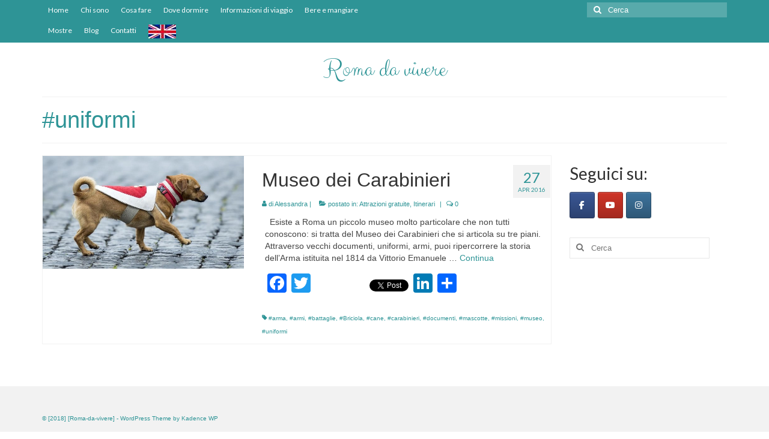

--- FILE ---
content_type: text/html; charset=UTF-8
request_url: https://www.romadavivere.com/tag/uniformi/
body_size: 16566
content:
<!DOCTYPE html>
<html class="no-js" lang="it-IT" itemscope="itemscope" itemtype="https://schema.org/WebPage">
<head>
  <meta charset="UTF-8">
  <meta name="viewport" content="width=device-width, initial-scale=1.0">
  <meta http-equiv="X-UA-Compatible" content="IE=edge">
  <meta name='robots' content='index, follow, max-image-preview:large, max-snippet:-1, max-video-preview:-1' />

	<!-- This site is optimized with the Yoast SEO plugin v24.5 - https://yoast.com/wordpress/plugins/seo/ -->
	<title>#uniformi Archivi - Roma da vivere</title>
	<link rel="canonical" href="https://www.romadavivere.com/tag/uniformi/" />
	<meta property="og:locale" content="it_IT" />
	<meta property="og:type" content="article" />
	<meta property="og:title" content="#uniformi Archivi - Roma da vivere" />
	<meta property="og:url" content="https://www.romadavivere.com/tag/uniformi/" />
	<meta property="og:site_name" content="Roma da vivere" />
	<meta name="twitter:card" content="summary_large_image" />
	<meta name="twitter:site" content="@Roma_davivere" />
	<script type="application/ld+json" class="yoast-schema-graph">{"@context":"https://schema.org","@graph":[{"@type":"CollectionPage","@id":"https://www.romadavivere.com/tag/uniformi/","url":"https://www.romadavivere.com/tag/uniformi/","name":"#uniformi Archivi - Roma da vivere","isPartOf":{"@id":"https://www.romadavivere.com/#website"},"primaryImageOfPage":{"@id":"https://www.romadavivere.com/tag/uniformi/#primaryimage"},"image":{"@id":"https://www.romadavivere.com/tag/uniformi/#primaryimage"},"thumbnailUrl":"https://www.romadavivere.com/wp-content/uploads/2016/04/Briciola-mascotte-carabinieri.jpg","breadcrumb":{"@id":"https://www.romadavivere.com/tag/uniformi/#breadcrumb"},"inLanguage":"it-IT"},{"@type":"ImageObject","inLanguage":"it-IT","@id":"https://www.romadavivere.com/tag/uniformi/#primaryimage","url":"https://www.romadavivere.com/wp-content/uploads/2016/04/Briciola-mascotte-carabinieri.jpg","contentUrl":"https://www.romadavivere.com/wp-content/uploads/2016/04/Briciola-mascotte-carabinieri.jpg","width":640,"height":360,"caption":"Il cane Briciola mascotte dei carabinieri"},{"@type":"BreadcrumbList","@id":"https://www.romadavivere.com/tag/uniformi/#breadcrumb","itemListElement":[{"@type":"ListItem","position":1,"name":"Home","item":"https://www.romadavivere.com/"},{"@type":"ListItem","position":2,"name":"#uniformi"}]},{"@type":"WebSite","@id":"https://www.romadavivere.com/#website","url":"https://www.romadavivere.com/","name":"Roma da vivere","description":"Il meglio che puoi trovare a Roma è su questo sito","potentialAction":[{"@type":"SearchAction","target":{"@type":"EntryPoint","urlTemplate":"https://www.romadavivere.com/?s={search_term_string}"},"query-input":{"@type":"PropertyValueSpecification","valueRequired":true,"valueName":"search_term_string"}}],"inLanguage":"it-IT"}]}</script>
	<!-- / Yoast SEO plugin. -->


<link rel='dns-prefetch' href='//static.addtoany.com' />
<link rel='dns-prefetch' href='//fonts.googleapis.com' />
<link rel="alternate" type="application/rss+xml" title="Roma da vivere &raquo; Feed" href="https://www.romadavivere.com/feed/" />
<link rel="alternate" type="application/rss+xml" title="Roma da vivere &raquo; Feed dei commenti" href="https://www.romadavivere.com/comments/feed/" />
<link rel="alternate" type="application/rss+xml" title="Roma da vivere &raquo; #uniformi Feed del tag" href="https://www.romadavivere.com/tag/uniformi/feed/" />
		<!-- This site uses the Google Analytics by ExactMetrics plugin v7.25.0 - Using Analytics tracking - https://www.exactmetrics.com/ -->
		<!-- Note: ExactMetrics is not currently configured on this site. The site owner needs to authenticate with Google Analytics in the ExactMetrics settings panel. -->
					<!-- No tracking code set -->
				<!-- / Google Analytics by ExactMetrics -->
		<script type="text/javascript">
/* <![CDATA[ */
window._wpemojiSettings = {"baseUrl":"https:\/\/s.w.org\/images\/core\/emoji\/15.0.3\/72x72\/","ext":".png","svgUrl":"https:\/\/s.w.org\/images\/core\/emoji\/15.0.3\/svg\/","svgExt":".svg","source":{"wpemoji":"https:\/\/www.romadavivere.com\/wp-includes\/js\/wp-emoji.js?ver=6.5.7","twemoji":"https:\/\/www.romadavivere.com\/wp-includes\/js\/twemoji.js?ver=6.5.7"}};
/**
 * @output wp-includes/js/wp-emoji-loader.js
 */

/**
 * Emoji Settings as exported in PHP via _print_emoji_detection_script().
 * @typedef WPEmojiSettings
 * @type {object}
 * @property {?object} source
 * @property {?string} source.concatemoji
 * @property {?string} source.twemoji
 * @property {?string} source.wpemoji
 * @property {?boolean} DOMReady
 * @property {?Function} readyCallback
 */

/**
 * Support tests.
 * @typedef SupportTests
 * @type {object}
 * @property {?boolean} flag
 * @property {?boolean} emoji
 */

/**
 * IIFE to detect emoji support and load Twemoji if needed.
 *
 * @param {Window} window
 * @param {Document} document
 * @param {WPEmojiSettings} settings
 */
( function wpEmojiLoader( window, document, settings ) {
	if ( typeof Promise === 'undefined' ) {
		return;
	}

	var sessionStorageKey = 'wpEmojiSettingsSupports';
	var tests = [ 'flag', 'emoji' ];

	/**
	 * Checks whether the browser supports offloading to a Worker.
	 *
	 * @since 6.3.0
	 *
	 * @private
	 *
	 * @returns {boolean}
	 */
	function supportsWorkerOffloading() {
		return (
			typeof Worker !== 'undefined' &&
			typeof OffscreenCanvas !== 'undefined' &&
			typeof URL !== 'undefined' &&
			URL.createObjectURL &&
			typeof Blob !== 'undefined'
		);
	}

	/**
	 * @typedef SessionSupportTests
	 * @type {object}
	 * @property {number} timestamp
	 * @property {SupportTests} supportTests
	 */

	/**
	 * Get support tests from session.
	 *
	 * @since 6.3.0
	 *
	 * @private
	 *
	 * @returns {?SupportTests} Support tests, or null if not set or older than 1 week.
	 */
	function getSessionSupportTests() {
		try {
			/** @type {SessionSupportTests} */
			var item = JSON.parse(
				sessionStorage.getItem( sessionStorageKey )
			);
			if (
				typeof item === 'object' &&
				typeof item.timestamp === 'number' &&
				new Date().valueOf() < item.timestamp + 604800 && // Note: Number is a week in seconds.
				typeof item.supportTests === 'object'
			) {
				return item.supportTests;
			}
		} catch ( e ) {}
		return null;
	}

	/**
	 * Persist the supports in session storage.
	 *
	 * @since 6.3.0
	 *
	 * @private
	 *
	 * @param {SupportTests} supportTests Support tests.
	 */
	function setSessionSupportTests( supportTests ) {
		try {
			/** @type {SessionSupportTests} */
			var item = {
				supportTests: supportTests,
				timestamp: new Date().valueOf()
			};

			sessionStorage.setItem(
				sessionStorageKey,
				JSON.stringify( item )
			);
		} catch ( e ) {}
	}

	/**
	 * Checks if two sets of Emoji characters render the same visually.
	 *
	 * This function may be serialized to run in a Worker. Therefore, it cannot refer to variables from the containing
	 * scope. Everything must be passed by parameters.
	 *
	 * @since 4.9.0
	 *
	 * @private
	 *
	 * @param {CanvasRenderingContext2D} context 2D Context.
	 * @param {string} set1 Set of Emoji to test.
	 * @param {string} set2 Set of Emoji to test.
	 *
	 * @return {boolean} True if the two sets render the same.
	 */
	function emojiSetsRenderIdentically( context, set1, set2 ) {
		// Cleanup from previous test.
		context.clearRect( 0, 0, context.canvas.width, context.canvas.height );
		context.fillText( set1, 0, 0 );
		var rendered1 = new Uint32Array(
			context.getImageData(
				0,
				0,
				context.canvas.width,
				context.canvas.height
			).data
		);

		// Cleanup from previous test.
		context.clearRect( 0, 0, context.canvas.width, context.canvas.height );
		context.fillText( set2, 0, 0 );
		var rendered2 = new Uint32Array(
			context.getImageData(
				0,
				0,
				context.canvas.width,
				context.canvas.height
			).data
		);

		return rendered1.every( function ( rendered2Data, index ) {
			return rendered2Data === rendered2[ index ];
		} );
	}

	/**
	 * Determines if the browser properly renders Emoji that Twemoji can supplement.
	 *
	 * This function may be serialized to run in a Worker. Therefore, it cannot refer to variables from the containing
	 * scope. Everything must be passed by parameters.
	 *
	 * @since 4.2.0
	 *
	 * @private
	 *
	 * @param {CanvasRenderingContext2D} context 2D Context.
	 * @param {string} type Whether to test for support of "flag" or "emoji".
	 * @param {Function} emojiSetsRenderIdentically Reference to emojiSetsRenderIdentically function, needed due to minification.
	 *
	 * @return {boolean} True if the browser can render emoji, false if it cannot.
	 */
	function browserSupportsEmoji( context, type, emojiSetsRenderIdentically ) {
		var isIdentical;

		switch ( type ) {
			case 'flag':
				/*
				 * Test for Transgender flag compatibility. Added in Unicode 13.
				 *
				 * To test for support, we try to render it, and compare the rendering to how it would look if
				 * the browser doesn't render it correctly (white flag emoji + transgender symbol).
				 */
				isIdentical = emojiSetsRenderIdentically(
					context,
					'\uD83C\uDFF3\uFE0F\u200D\u26A7\uFE0F', // as a zero-width joiner sequence
					'\uD83C\uDFF3\uFE0F\u200B\u26A7\uFE0F' // separated by a zero-width space
				);

				if ( isIdentical ) {
					return false;
				}

				/*
				 * Test for UN flag compatibility. This is the least supported of the letter locale flags,
				 * so gives us an easy test for full support.
				 *
				 * To test for support, we try to render it, and compare the rendering to how it would look if
				 * the browser doesn't render it correctly ([U] + [N]).
				 */
				isIdentical = emojiSetsRenderIdentically(
					context,
					'\uD83C\uDDFA\uD83C\uDDF3', // as the sequence of two code points
					'\uD83C\uDDFA\u200B\uD83C\uDDF3' // as the two code points separated by a zero-width space
				);

				if ( isIdentical ) {
					return false;
				}

				/*
				 * Test for English flag compatibility. England is a country in the United Kingdom, it
				 * does not have a two letter locale code but rather a five letter sub-division code.
				 *
				 * To test for support, we try to render it, and compare the rendering to how it would look if
				 * the browser doesn't render it correctly (black flag emoji + [G] + [B] + [E] + [N] + [G]).
				 */
				isIdentical = emojiSetsRenderIdentically(
					context,
					// as the flag sequence
					'\uD83C\uDFF4\uDB40\uDC67\uDB40\uDC62\uDB40\uDC65\uDB40\uDC6E\uDB40\uDC67\uDB40\uDC7F',
					// with each code point separated by a zero-width space
					'\uD83C\uDFF4\u200B\uDB40\uDC67\u200B\uDB40\uDC62\u200B\uDB40\uDC65\u200B\uDB40\uDC6E\u200B\uDB40\uDC67\u200B\uDB40\uDC7F'
				);

				return ! isIdentical;
			case 'emoji':
				/*
				 * Four and twenty blackbirds baked in a pie.
				 *
				 * To test for Emoji 15.0 support, try to render a new emoji: Blackbird.
				 *
				 * The Blackbird is a ZWJ sequence combining 🐦 Bird and ⬛ large black square.,
				 *
				 * 0x1F426 (\uD83D\uDC26) == Bird
				 * 0x200D == Zero-Width Joiner (ZWJ) that links the code points for the new emoji or
				 * 0x200B == Zero-Width Space (ZWS) that is rendered for clients not supporting the new emoji.
				 * 0x2B1B == Large Black Square
				 *
				 * When updating this test for future Emoji releases, ensure that individual emoji that make up the
				 * sequence come from older emoji standards.
				 */
				isIdentical = emojiSetsRenderIdentically(
					context,
					'\uD83D\uDC26\u200D\u2B1B', // as the zero-width joiner sequence
					'\uD83D\uDC26\u200B\u2B1B' // separated by a zero-width space
				);

				return ! isIdentical;
		}

		return false;
	}

	/**
	 * Checks emoji support tests.
	 *
	 * This function may be serialized to run in a Worker. Therefore, it cannot refer to variables from the containing
	 * scope. Everything must be passed by parameters.
	 *
	 * @since 6.3.0
	 *
	 * @private
	 *
	 * @param {string[]} tests Tests.
	 * @param {Function} browserSupportsEmoji Reference to browserSupportsEmoji function, needed due to minification.
	 * @param {Function} emojiSetsRenderIdentically Reference to emojiSetsRenderIdentically function, needed due to minification.
	 *
	 * @return {SupportTests} Support tests.
	 */
	function testEmojiSupports( tests, browserSupportsEmoji, emojiSetsRenderIdentically ) {
		var canvas;
		if (
			typeof WorkerGlobalScope !== 'undefined' &&
			self instanceof WorkerGlobalScope
		) {
			canvas = new OffscreenCanvas( 300, 150 ); // Dimensions are default for HTMLCanvasElement.
		} else {
			canvas = document.createElement( 'canvas' );
		}

		var context = canvas.getContext( '2d', { willReadFrequently: true } );

		/*
		 * Chrome on OS X added native emoji rendering in M41. Unfortunately,
		 * it doesn't work when the font is bolder than 500 weight. So, we
		 * check for bold rendering support to avoid invisible emoji in Chrome.
		 */
		context.textBaseline = 'top';
		context.font = '600 32px Arial';

		var supports = {};
		tests.forEach( function ( test ) {
			supports[ test ] = browserSupportsEmoji( context, test, emojiSetsRenderIdentically );
		} );
		return supports;
	}

	/**
	 * Adds a script to the head of the document.
	 *
	 * @ignore
	 *
	 * @since 4.2.0
	 *
	 * @param {string} src The url where the script is located.
	 *
	 * @return {void}
	 */
	function addScript( src ) {
		var script = document.createElement( 'script' );
		script.src = src;
		script.defer = true;
		document.head.appendChild( script );
	}

	settings.supports = {
		everything: true,
		everythingExceptFlag: true
	};

	// Create a promise for DOMContentLoaded since the worker logic may finish after the event has fired.
	var domReadyPromise = new Promise( function ( resolve ) {
		document.addEventListener( 'DOMContentLoaded', resolve, {
			once: true
		} );
	} );

	// Obtain the emoji support from the browser, asynchronously when possible.
	new Promise( function ( resolve ) {
		var supportTests = getSessionSupportTests();
		if ( supportTests ) {
			resolve( supportTests );
			return;
		}

		if ( supportsWorkerOffloading() ) {
			try {
				// Note that the functions are being passed as arguments due to minification.
				var workerScript =
					'postMessage(' +
					testEmojiSupports.toString() +
					'(' +
					[
						JSON.stringify( tests ),
						browserSupportsEmoji.toString(),
						emojiSetsRenderIdentically.toString()
					].join( ',' ) +
					'));';
				var blob = new Blob( [ workerScript ], {
					type: 'text/javascript'
				} );
				var worker = new Worker( URL.createObjectURL( blob ), { name: 'wpTestEmojiSupports' } );
				worker.onmessage = function ( event ) {
					supportTests = event.data;
					setSessionSupportTests( supportTests );
					worker.terminate();
					resolve( supportTests );
				};
				return;
			} catch ( e ) {}
		}

		supportTests = testEmojiSupports( tests, browserSupportsEmoji, emojiSetsRenderIdentically );
		setSessionSupportTests( supportTests );
		resolve( supportTests );
	} )
		// Once the browser emoji support has been obtained from the session, finalize the settings.
		.then( function ( supportTests ) {
			/*
			 * Tests the browser support for flag emojis and other emojis, and adjusts the
			 * support settings accordingly.
			 */
			for ( var test in supportTests ) {
				settings.supports[ test ] = supportTests[ test ];

				settings.supports.everything =
					settings.supports.everything && settings.supports[ test ];

				if ( 'flag' !== test ) {
					settings.supports.everythingExceptFlag =
						settings.supports.everythingExceptFlag &&
						settings.supports[ test ];
				}
			}

			settings.supports.everythingExceptFlag =
				settings.supports.everythingExceptFlag &&
				! settings.supports.flag;

			// Sets DOMReady to false and assigns a ready function to settings.
			settings.DOMReady = false;
			settings.readyCallback = function () {
				settings.DOMReady = true;
			};
		} )
		.then( function () {
			return domReadyPromise;
		} )
		.then( function () {
			// When the browser can not render everything we need to load a polyfill.
			if ( ! settings.supports.everything ) {
				settings.readyCallback();

				var src = settings.source || {};

				if ( src.concatemoji ) {
					addScript( src.concatemoji );
				} else if ( src.wpemoji && src.twemoji ) {
					addScript( src.twemoji );
					addScript( src.wpemoji );
				}
			}
		} );
} )( window, document, window._wpemojiSettings );

/* ]]> */
</script>
<link rel='stylesheet' id='pt-cv-public-style-css' href='https://www.romadavivere.com/wp-content/plugins/content-views-query-and-display-post-page/public/assets/css/cv.css?ver=4.2' type='text/css' media='all' />
<style id='wp-emoji-styles-inline-css' type='text/css'>

	img.wp-smiley, img.emoji {
		display: inline !important;
		border: none !important;
		box-shadow: none !important;
		height: 1em !important;
		width: 1em !important;
		margin: 0 0.07em !important;
		vertical-align: -0.1em !important;
		background: none !important;
		padding: 0 !important;
	}
</style>
<link rel='stylesheet' id='wp-block-library-css' href='https://www.romadavivere.com/wp-includes/css/dist/block-library/style.css?ver=6.5.7' type='text/css' media='all' />
<style id='classic-theme-styles-inline-css' type='text/css'>
/**
 * These rules are needed for backwards compatibility.
 * They should match the button element rules in the base theme.json file.
 */
.wp-block-button__link {
	color: #ffffff;
	background-color: #32373c;
	border-radius: 9999px; /* 100% causes an oval, but any explicit but really high value retains the pill shape. */

	/* This needs a low specificity so it won't override the rules from the button element if defined in theme.json. */
	box-shadow: none;
	text-decoration: none;

	/* The extra 2px are added to size solids the same as the outline versions.*/
	padding: calc(0.667em + 2px) calc(1.333em + 2px);

	font-size: 1.125em;
}

.wp-block-file__button {
	background: #32373c;
	color: #ffffff;
	text-decoration: none;
}

</style>
<style id='global-styles-inline-css' type='text/css'>
body{--wp--preset--color--black: #000;--wp--preset--color--cyan-bluish-gray: #abb8c3;--wp--preset--color--white: #fff;--wp--preset--color--pale-pink: #f78da7;--wp--preset--color--vivid-red: #cf2e2e;--wp--preset--color--luminous-vivid-orange: #ff6900;--wp--preset--color--luminous-vivid-amber: #fcb900;--wp--preset--color--light-green-cyan: #7bdcb5;--wp--preset--color--vivid-green-cyan: #00d084;--wp--preset--color--pale-cyan-blue: #8ed1fc;--wp--preset--color--vivid-cyan-blue: #0693e3;--wp--preset--color--vivid-purple: #9b51e0;--wp--preset--color--virtue-primary: #2e9496;--wp--preset--color--virtue-primary-light: #2e9496;--wp--preset--color--very-light-gray: #eee;--wp--preset--color--very-dark-gray: #444;--wp--preset--gradient--vivid-cyan-blue-to-vivid-purple: linear-gradient(135deg,rgba(6,147,227,1) 0%,rgb(155,81,224) 100%);--wp--preset--gradient--light-green-cyan-to-vivid-green-cyan: linear-gradient(135deg,rgb(122,220,180) 0%,rgb(0,208,130) 100%);--wp--preset--gradient--luminous-vivid-amber-to-luminous-vivid-orange: linear-gradient(135deg,rgba(252,185,0,1) 0%,rgba(255,105,0,1) 100%);--wp--preset--gradient--luminous-vivid-orange-to-vivid-red: linear-gradient(135deg,rgba(255,105,0,1) 0%,rgb(207,46,46) 100%);--wp--preset--gradient--very-light-gray-to-cyan-bluish-gray: linear-gradient(135deg,rgb(238,238,238) 0%,rgb(169,184,195) 100%);--wp--preset--gradient--cool-to-warm-spectrum: linear-gradient(135deg,rgb(74,234,220) 0%,rgb(151,120,209) 20%,rgb(207,42,186) 40%,rgb(238,44,130) 60%,rgb(251,105,98) 80%,rgb(254,248,76) 100%);--wp--preset--gradient--blush-light-purple: linear-gradient(135deg,rgb(255,206,236) 0%,rgb(152,150,240) 100%);--wp--preset--gradient--blush-bordeaux: linear-gradient(135deg,rgb(254,205,165) 0%,rgb(254,45,45) 50%,rgb(107,0,62) 100%);--wp--preset--gradient--luminous-dusk: linear-gradient(135deg,rgb(255,203,112) 0%,rgb(199,81,192) 50%,rgb(65,88,208) 100%);--wp--preset--gradient--pale-ocean: linear-gradient(135deg,rgb(255,245,203) 0%,rgb(182,227,212) 50%,rgb(51,167,181) 100%);--wp--preset--gradient--electric-grass: linear-gradient(135deg,rgb(202,248,128) 0%,rgb(113,206,126) 100%);--wp--preset--gradient--midnight: linear-gradient(135deg,rgb(2,3,129) 0%,rgb(40,116,252) 100%);--wp--preset--font-size--small: 13px;--wp--preset--font-size--medium: 20px;--wp--preset--font-size--large: 36px;--wp--preset--font-size--x-large: 42px;--wp--preset--spacing--20: 0.44rem;--wp--preset--spacing--30: 0.67rem;--wp--preset--spacing--40: 1rem;--wp--preset--spacing--50: 1.5rem;--wp--preset--spacing--60: 2.25rem;--wp--preset--spacing--70: 3.38rem;--wp--preset--spacing--80: 5.06rem;--wp--preset--shadow--natural: 6px 6px 9px rgba(0, 0, 0, 0.2);--wp--preset--shadow--deep: 12px 12px 50px rgba(0, 0, 0, 0.4);--wp--preset--shadow--sharp: 6px 6px 0px rgba(0, 0, 0, 0.2);--wp--preset--shadow--outlined: 6px 6px 0px -3px rgba(255, 255, 255, 1), 6px 6px rgba(0, 0, 0, 1);--wp--preset--shadow--crisp: 6px 6px 0px rgba(0, 0, 0, 1);}:where(.is-layout-flex){gap: 0.5em;}:where(.is-layout-grid){gap: 0.5em;}body .is-layout-flex{display: flex;}body .is-layout-flex{flex-wrap: wrap;align-items: center;}body .is-layout-flex > *{margin: 0;}body .is-layout-grid{display: grid;}body .is-layout-grid > *{margin: 0;}:where(.wp-block-columns.is-layout-flex){gap: 2em;}:where(.wp-block-columns.is-layout-grid){gap: 2em;}:where(.wp-block-post-template.is-layout-flex){gap: 1.25em;}:where(.wp-block-post-template.is-layout-grid){gap: 1.25em;}.has-black-color{color: var(--wp--preset--color--black) !important;}.has-cyan-bluish-gray-color{color: var(--wp--preset--color--cyan-bluish-gray) !important;}.has-white-color{color: var(--wp--preset--color--white) !important;}.has-pale-pink-color{color: var(--wp--preset--color--pale-pink) !important;}.has-vivid-red-color{color: var(--wp--preset--color--vivid-red) !important;}.has-luminous-vivid-orange-color{color: var(--wp--preset--color--luminous-vivid-orange) !important;}.has-luminous-vivid-amber-color{color: var(--wp--preset--color--luminous-vivid-amber) !important;}.has-light-green-cyan-color{color: var(--wp--preset--color--light-green-cyan) !important;}.has-vivid-green-cyan-color{color: var(--wp--preset--color--vivid-green-cyan) !important;}.has-pale-cyan-blue-color{color: var(--wp--preset--color--pale-cyan-blue) !important;}.has-vivid-cyan-blue-color{color: var(--wp--preset--color--vivid-cyan-blue) !important;}.has-vivid-purple-color{color: var(--wp--preset--color--vivid-purple) !important;}.has-black-background-color{background-color: var(--wp--preset--color--black) !important;}.has-cyan-bluish-gray-background-color{background-color: var(--wp--preset--color--cyan-bluish-gray) !important;}.has-white-background-color{background-color: var(--wp--preset--color--white) !important;}.has-pale-pink-background-color{background-color: var(--wp--preset--color--pale-pink) !important;}.has-vivid-red-background-color{background-color: var(--wp--preset--color--vivid-red) !important;}.has-luminous-vivid-orange-background-color{background-color: var(--wp--preset--color--luminous-vivid-orange) !important;}.has-luminous-vivid-amber-background-color{background-color: var(--wp--preset--color--luminous-vivid-amber) !important;}.has-light-green-cyan-background-color{background-color: var(--wp--preset--color--light-green-cyan) !important;}.has-vivid-green-cyan-background-color{background-color: var(--wp--preset--color--vivid-green-cyan) !important;}.has-pale-cyan-blue-background-color{background-color: var(--wp--preset--color--pale-cyan-blue) !important;}.has-vivid-cyan-blue-background-color{background-color: var(--wp--preset--color--vivid-cyan-blue) !important;}.has-vivid-purple-background-color{background-color: var(--wp--preset--color--vivid-purple) !important;}.has-black-border-color{border-color: var(--wp--preset--color--black) !important;}.has-cyan-bluish-gray-border-color{border-color: var(--wp--preset--color--cyan-bluish-gray) !important;}.has-white-border-color{border-color: var(--wp--preset--color--white) !important;}.has-pale-pink-border-color{border-color: var(--wp--preset--color--pale-pink) !important;}.has-vivid-red-border-color{border-color: var(--wp--preset--color--vivid-red) !important;}.has-luminous-vivid-orange-border-color{border-color: var(--wp--preset--color--luminous-vivid-orange) !important;}.has-luminous-vivid-amber-border-color{border-color: var(--wp--preset--color--luminous-vivid-amber) !important;}.has-light-green-cyan-border-color{border-color: var(--wp--preset--color--light-green-cyan) !important;}.has-vivid-green-cyan-border-color{border-color: var(--wp--preset--color--vivid-green-cyan) !important;}.has-pale-cyan-blue-border-color{border-color: var(--wp--preset--color--pale-cyan-blue) !important;}.has-vivid-cyan-blue-border-color{border-color: var(--wp--preset--color--vivid-cyan-blue) !important;}.has-vivid-purple-border-color{border-color: var(--wp--preset--color--vivid-purple) !important;}.has-vivid-cyan-blue-to-vivid-purple-gradient-background{background: var(--wp--preset--gradient--vivid-cyan-blue-to-vivid-purple) !important;}.has-light-green-cyan-to-vivid-green-cyan-gradient-background{background: var(--wp--preset--gradient--light-green-cyan-to-vivid-green-cyan) !important;}.has-luminous-vivid-amber-to-luminous-vivid-orange-gradient-background{background: var(--wp--preset--gradient--luminous-vivid-amber-to-luminous-vivid-orange) !important;}.has-luminous-vivid-orange-to-vivid-red-gradient-background{background: var(--wp--preset--gradient--luminous-vivid-orange-to-vivid-red) !important;}.has-very-light-gray-to-cyan-bluish-gray-gradient-background{background: var(--wp--preset--gradient--very-light-gray-to-cyan-bluish-gray) !important;}.has-cool-to-warm-spectrum-gradient-background{background: var(--wp--preset--gradient--cool-to-warm-spectrum) !important;}.has-blush-light-purple-gradient-background{background: var(--wp--preset--gradient--blush-light-purple) !important;}.has-blush-bordeaux-gradient-background{background: var(--wp--preset--gradient--blush-bordeaux) !important;}.has-luminous-dusk-gradient-background{background: var(--wp--preset--gradient--luminous-dusk) !important;}.has-pale-ocean-gradient-background{background: var(--wp--preset--gradient--pale-ocean) !important;}.has-electric-grass-gradient-background{background: var(--wp--preset--gradient--electric-grass) !important;}.has-midnight-gradient-background{background: var(--wp--preset--gradient--midnight) !important;}.has-small-font-size{font-size: var(--wp--preset--font-size--small) !important;}.has-medium-font-size{font-size: var(--wp--preset--font-size--medium) !important;}.has-large-font-size{font-size: var(--wp--preset--font-size--large) !important;}.has-x-large-font-size{font-size: var(--wp--preset--font-size--x-large) !important;}
.wp-block-navigation a:where(:not(.wp-element-button)){color: inherit;}
:where(.wp-block-post-template.is-layout-flex){gap: 1.25em;}:where(.wp-block-post-template.is-layout-grid){gap: 1.25em;}
:where(.wp-block-columns.is-layout-flex){gap: 2em;}:where(.wp-block-columns.is-layout-grid){gap: 2em;}
.wp-block-pullquote{font-size: 1.5em;line-height: 1.6;}
</style>
<link rel='stylesheet' id='sow-social-media-buttons-atom-07b51cebedc2-css' href='https://www.romadavivere.com/wp-content/uploads/siteorigin-widgets/sow-social-media-buttons-atom-07b51cebedc2.css?ver=6.5.7' type='text/css' media='all' />
<link rel='stylesheet' id='sow-social-media-buttons-atom-abdba008d2cf-css' href='https://www.romadavivere.com/wp-content/uploads/siteorigin-widgets/sow-social-media-buttons-atom-abdba008d2cf.css?ver=6.5.7' type='text/css' media='all' />
<link rel='stylesheet' id='mm-compiled-options-mobmenu-css' href='https://www.romadavivere.com/wp-content/uploads/dynamic-mobmenu.css?ver=2.8.4.3-288' type='text/css' media='all' />
<link rel='stylesheet' id='mm-google-webfont-alegreya-css' href='//fonts.googleapis.com/css?family=Alegreya%3Ainherit%2C100%2C400&#038;subset=latin%2Clatin-ext&#038;ver=6.5.7' type='text/css' media='all' />
<link rel='stylesheet' id='mm-google-webfont-montserrat-css' href='//fonts.googleapis.com/css?family=Montserrat%3Ainherit%2C400&#038;subset=latin%2Clatin-ext&#038;ver=6.5.7' type='text/css' media='all' />
<link rel='stylesheet' id='addtoany-css' href='https://www.romadavivere.com/wp-content/plugins/add-to-any/addtoany.min.css?ver=1.16' type='text/css' media='all' />
<link rel='stylesheet' id='virtue_theme-css' href='https://www.romadavivere.com/wp-content/themes/virtue/assets/css/virtue.css?ver=3.4.14' type='text/css' media='all' />
<link rel='stylesheet' id='virtue_skin-css' href='https://www.romadavivere.com/wp-content/themes/virtue/assets/css/skins/default.css?ver=3.4.14' type='text/css' media='all' />
<link rel='stylesheet' id='cssmobmenu-icons-css' href='https://www.romadavivere.com/wp-content/plugins/mobile-menu/includes/css/mobmenu-icons.css?ver=6.5.7' type='text/css' media='all' />
<link rel='stylesheet' id='cssmobmenu-css' href='https://www.romadavivere.com/wp-content/plugins/mobile-menu/includes/css/mobmenu.css?ver=2.8.4.3' type='text/css' media='all' />
<link rel='stylesheet' id='redux-google-fonts-virtue-css' href='https://fonts.googleapis.com/css?family=Clicker+Script%3A400%7CLato%3A400%2C700&#038;ver=6.5.7' type='text/css' media='all' />
<script type="text/javascript" src="https://www.romadavivere.com/wp-includes/js/tinymce/tinymce.min.js?ver=49110-20201110" id="wp-tinymce-root-js"></script>
<script type="text/javascript" src="https://www.romadavivere.com/wp-includes/js/tinymce/plugins/compat3x/plugin.min.js?ver=49110-20201110" id="wp-tinymce-js"></script>
<script type="text/javascript" src="https://www.romadavivere.com/wp-includes/js/jquery/jquery.js?ver=3.7.1" id="jquery-core-js"></script>
<script type="text/javascript" src="https://www.romadavivere.com/wp-includes/js/jquery/jquery-migrate.js?ver=3.4.1" id="jquery-migrate-js"></script>
<script type="text/javascript" id="addtoany-core-js-before">
/* <![CDATA[ */
window.a2a_config=window.a2a_config||{};a2a_config.callbacks=[];a2a_config.overlays=[];a2a_config.templates={};a2a_localize = {
	Share: "Condividi",
	Save: "Salva",
	Subscribe: "Abbonati",
	Email: "Email",
	Bookmark: "Segnalibro",
	ShowAll: "espandi",
	ShowLess: "comprimi",
	FindServices: "Trova servizi",
	FindAnyServiceToAddTo: "Trova subito un servizio da aggiungere",
	PoweredBy: "Powered by",
	ShareViaEmail: "Condividi via email",
	SubscribeViaEmail: "Iscriviti via email",
	BookmarkInYourBrowser: "Aggiungi ai segnalibri",
	BookmarkInstructions: "Premi Ctrl+D o \u2318+D per mettere questa pagina nei preferiti",
	AddToYourFavorites: "Aggiungi ai favoriti",
	SendFromWebOrProgram: "Invia da qualsiasi indirizzo email o programma di posta elettronica",
	EmailProgram: "Programma di posta elettronica",
	More: "Di più&#8230;",
	ThanksForSharing: "Grazie per la condivisione!",
	ThanksForFollowing: "Thanks for following!"
};
/* ]]> */
</script>
<script type="text/javascript" defer src="https://static.addtoany.com/menu/page.js" id="addtoany-core-js"></script>
<script type="text/javascript" defer src="https://www.romadavivere.com/wp-content/plugins/add-to-any/addtoany.min.js?ver=1.1" id="addtoany-jquery-js"></script>
<!--[if lt IE 9]>
<script type="text/javascript" src="https://www.romadavivere.com/wp-content/themes/virtue/assets/js/vendor/respond.min.js?ver=6.5.7" id="virtue-respond-js"></script>
<![endif]-->
<script type="text/javascript" src="https://www.romadavivere.com/wp-content/plugins/mobile-menu/includes/js/mobmenu.js?ver=2.8.4.3" id="mobmenujs-js"></script>
<link rel="https://api.w.org/" href="https://www.romadavivere.com/wp-json/" /><link rel="alternate" type="application/json" href="https://www.romadavivere.com/wp-json/wp/v2/tags/298" /><link rel="EditURI" type="application/rsd+xml" title="RSD" href="https://www.romadavivere.com/xmlrpc.php?rsd" />
<meta name="generator" content="WordPress 6.5.7" />
	<link rel="preconnect" href="https://fonts.googleapis.com">
	<link rel="preconnect" href="https://fonts.gstatic.com">
	<style>[class*=" icon-oc-"],[class^=icon-oc-]{speak:none;font-style:normal;font-weight:400;font-variant:normal;text-transform:none;line-height:1;-webkit-font-smoothing:antialiased;-moz-osx-font-smoothing:grayscale}.icon-oc-one-com-white-32px-fill:before{content:"901"}.icon-oc-one-com:before{content:"900"}#one-com-icon,.toplevel_page_onecom-wp .wp-menu-image{speak:none;display:flex;align-items:center;justify-content:center;text-transform:none;line-height:1;-webkit-font-smoothing:antialiased;-moz-osx-font-smoothing:grayscale}.onecom-wp-admin-bar-item>a,.toplevel_page_onecom-wp>.wp-menu-name{font-size:16px;font-weight:400;line-height:1}.toplevel_page_onecom-wp>.wp-menu-name img{width:69px;height:9px;}.wp-submenu-wrap.wp-submenu>.wp-submenu-head>img{width:88px;height:auto}.onecom-wp-admin-bar-item>a img{height:7px!important}.onecom-wp-admin-bar-item>a img,.toplevel_page_onecom-wp>.wp-menu-name img{opacity:.8}.onecom-wp-admin-bar-item.hover>a img,.toplevel_page_onecom-wp.wp-has-current-submenu>.wp-menu-name img,li.opensub>a.toplevel_page_onecom-wp>.wp-menu-name img{opacity:1}#one-com-icon:before,.onecom-wp-admin-bar-item>a:before,.toplevel_page_onecom-wp>.wp-menu-image:before{content:'';position:static!important;background-color:rgba(240,245,250,.4);border-radius:102px;width:18px;height:18px;padding:0!important}.onecom-wp-admin-bar-item>a:before{width:14px;height:14px}.onecom-wp-admin-bar-item.hover>a:before,.toplevel_page_onecom-wp.opensub>a>.wp-menu-image:before,.toplevel_page_onecom-wp.wp-has-current-submenu>.wp-menu-image:before{background-color:#76b82a}.onecom-wp-admin-bar-item>a{display:inline-flex!important;align-items:center;justify-content:center}#one-com-logo-wrapper{font-size:4em}#one-com-icon{vertical-align:middle}.imagify-welcome{display:none !important;}</style><style type="text/css">#logo {padding-top:25px;}#logo {padding-bottom:10px;}#logo {margin-left:0px;}#logo {margin-right:0px;}#nav-main {margin-top:40px;}#nav-main {margin-bottom:10px;}.headerfont, .tp-caption {font-family:Lato;}.topbarmenu ul li {font-family:Lato;}.home-message:hover {background-color:#2e9496; background-color: rgba(46, 148, 150, 0.6);}
  nav.woocommerce-pagination ul li a:hover, .wp-pagenavi a:hover, .panel-heading .accordion-toggle, .variations .kad_radio_variations label:hover, .variations .kad_radio_variations label.selectedValue {border-color: #2e9496;}
  a, #nav-main ul.sf-menu ul li a:hover, .product_price ins .amount, .price ins .amount, .color_primary, .primary-color, #logo a.brand, #nav-main ul.sf-menu a:hover,
  .woocommerce-message:before, .woocommerce-info:before, #nav-second ul.sf-menu a:hover, .footerclass a:hover, .posttags a:hover, .subhead a:hover, .nav-trigger-case:hover .kad-menu-name, 
  .nav-trigger-case:hover .kad-navbtn, #kadbreadcrumbs a:hover, #wp-calendar a, .star-rating, .has-virtue-primary-color {color: #2e9496;}
.widget_price_filter .ui-slider .ui-slider-handle, .product_item .kad_add_to_cart:hover, .product_item:hover a.button:hover, .product_item:hover .kad_add_to_cart:hover, .kad-btn-primary, html .woocommerce-page .widget_layered_nav ul.yith-wcan-label li a:hover, html .woocommerce-page .widget_layered_nav ul.yith-wcan-label li.chosen a,
.product-category.grid_item a:hover h5, .woocommerce-message .button, .widget_layered_nav_filters ul li a, .widget_layered_nav ul li.chosen a, .wpcf7 input.wpcf7-submit, .yith-wcan .yith-wcan-reset-navigation,
#containerfooter .menu li a:hover, .bg_primary, .portfolionav a:hover, .home-iconmenu a:hover, p.demo_store, .topclass, #commentform .form-submit #submit, .kad-hover-bg-primary:hover, .widget_shopping_cart_content .checkout,
.login .form-row .button, .variations .kad_radio_variations label.selectedValue, #payment #place_order, .wpcf7 input.wpcf7-back, .shop_table .actions input[type=submit].checkout-button, .cart_totals .checkout-button, input[type="submit"].button, .order-actions .button, .has-virtue-primary-background-color {background: #2e9496;}a:hover, .has-virtue-primary-light-color {color: #2e9496;} .kad-btn-primary:hover, .login .form-row .button:hover, #payment #place_order:hover, .yith-wcan .yith-wcan-reset-navigation:hover, .widget_shopping_cart_content .checkout:hover,
	.woocommerce-message .button:hover, #commentform .form-submit #submit:hover, .wpcf7 input.wpcf7-submit:hover, .widget_layered_nav_filters ul li a:hover, .cart_totals .checkout-button:hover,
	.widget_layered_nav ul li.chosen a:hover, .shop_table .actions input[type=submit].checkout-button:hover, .wpcf7 input.wpcf7-back:hover, .order-actions .button:hover, input[type="submit"].button:hover, .product_item:hover .kad_add_to_cart, .product_item:hover a.button, .has-virtue-primary-light-background-color {background: #2e9496;}.color_gray, .subhead, .subhead a, .posttags, .posttags a, .product_meta a {color:#2e9496;}input[type=number]::-webkit-inner-spin-button, input[type=number]::-webkit-outer-spin-button { -webkit-appearance: none; margin: 0; } input[type=number] {-moz-appearance: textfield;}.quantity input::-webkit-outer-spin-button,.quantity input::-webkit-inner-spin-button {display: none;}#containerfooter h3, #containerfooter, .footercredits p, .footerclass a, .footernav ul li a {color:#2e9496;}.product_item .product_details h5 {text-transform: none;}@media (max-width: 979px) {.nav-trigger .nav-trigger-case {position: static; display: block; width: 100%;}}.product_item .product_details h5 {min-height:40px;}@media (max-width: 767px) {.kad-desktop-slider {display:none;}}.entry-content p { margin-bottom:16px;}</style><link rel="icon" href="https://www.romadavivere.com/wp-content/uploads/2016/12/cropped-20161002_184755-32x32.jpg" sizes="32x32" />
<link rel="icon" href="https://www.romadavivere.com/wp-content/uploads/2016/12/cropped-20161002_184755-192x192.jpg" sizes="192x192" />
<link rel="apple-touch-icon" href="https://www.romadavivere.com/wp-content/uploads/2016/12/cropped-20161002_184755-180x180.jpg" />
<meta name="msapplication-TileImage" content="https://www.romadavivere.com/wp-content/uploads/2016/12/cropped-20161002_184755-270x270.jpg" />
<style type="text/css" title="dynamic-css" class="options-output">header #logo a.brand,.logofont{font-family:"Clicker Script";line-height:40px;font-weight:400;font-style:normal;color:#2e9496;font-size:42px;}.kad_tagline{font-family:Lato;line-height:20px;font-weight:400;font-style:normal;color:#444444;font-size:14px;}.product_item .product_details h5{font-family:Lato;line-height:20px;font-weight:700;font-style:normal;font-size:16px;}h1{font-family:Lato;line-height:40px;font-weight:400;font-style:normal;font-size:38px;}h2{font-family:Lato;line-height:40px;font-weight:normal;font-style:normal;font-size:32px;}h3{font-family:Lato;line-height:40px;font-weight:400;font-style:normal;font-size:28px;}h4{font-family:Lato;line-height:40px;font-weight:400;font-style:normal;font-size:24px;}h5{font-family:Lato;line-height:24px;font-weight:700;font-style:normal;font-size:18px;}body{font-family:Verdana, Geneva, sans-serif;line-height:20px;font-weight:400;font-style:normal;font-size:14px;}#nav-main ul.sf-menu a{font-family:Lato;line-height:18px;font-weight:400;font-style:normal;font-size:14px;}#nav-second ul.sf-menu a{font-family:Lato;line-height:22px;font-weight:400;font-style:normal;font-size:18px;}.kad-nav-inner .kad-mnav, .kad-mobile-nav .kad-nav-inner li a,.nav-trigger-case{font-family:Lato;line-height:20px;font-weight:400;font-style:normal;font-size:16px;}</style>	<style id="egf-frontend-styles" type="text/css">
		h1 {color: #2e9496;font-family: 'Helvetica', sans-serif;font-style: normal;font-weight: 400;} h2 {font-family: 'Arial', sans-serif;font-style: normal;font-weight: 400;} h3 {} p {} h4 {} h5 {} h6 {} 	</style>
	</head>
<body class="archive tag tag-uniformi tag-298 wp-embed-responsive wide mob-menu-slideout-over">
	<div id="kt-skip-link"><a href="#content">Skip to Main Content</a></div>
	<div id="wrapper" class="container">
	<header class="banner headerclass" itemscope itemtype="https://schema.org/WPHeader">
	<div id="topbar" class="topclass">
	<div class="container">
		<div class="row">
			<div class="col-md-6 col-sm-6 kad-topbar-left">
				<div class="topbarmenu clearfix">
				<ul id="menu-menu-principale" class="sf-menu"><li  class=" menu-item-16"><a href="http://www.romadavivere.com/"><span>Home</span></a></li>
<li  class=" menu-item-17"><a href="https://www.romadavivere.com/chi-sono/"><span>Chi sono</span></a></li>
<li  class=" sf-dropdown menu-item-2167"><a href="https://www.romadavivere.com/cosa-fare/"><span>Cosa fare</span></a>
<ul class="sub-menu sf-dropdown-menu dropdown">
	<li  class=" menu-item-1168"><a href="https://www.romadavivere.com/itinerari/"><span>Itinerari</span></a></li>
	<li  class=" sf-dropdown-submenu menu-item-729"><a href="https://www.romadavivere.com/category/giri-turistici/"><span>Giri Turistici</span></a>
	<ul class="sub-menu sf-dropdown-menu dropdown">
		<li  class=" menu-item-2022"><a href="https://www.romadavivere.com/tour-in-bicicletta-a-roma/"><span>Tour in bicicletta a Roma</span></a></li>
	</ul>
</li>
	<li  class=" menu-item-1200"><a href="https://www.romadavivere.com/attrazioni-gratuite/"><span>Attrazioni gratuite</span></a></li>
	<li  class=" menu-item-828"><a href="https://www.romadavivere.com/category/roma-per-bambini/"><span>Roma per bambini</span></a></li>
	<li  class=" menu-item-1605"><a href="https://www.romadavivere.com/category/roma-e-dintorni/"><span>Roma e dintorni</span></a></li>
	<li  class=" menu-item-581"><a href="https://www.romadavivere.com/category/curiosita/"><span>Curiosità</span></a></li>
	<li  class=" sf-dropdown-submenu menu-item-1966"><a href="https://www.romadavivere.com/eventi-2/"><span>Eventi</span></a>
	<ul class="sub-menu sf-dropdown-menu dropdown">
		<li  class=" menu-item-3340"><a href="https://www.romadavivere.com/eventi-locali/"><span>Eventi locali</span></a></li>
		<li  class=" menu-item-2058"><a href="#"><span>Calendario eventi</span></a>
		<ul class="sub-menu sf-dropdown-menu dropdown">
			<li  class=" menu-item-2061"><a href="https://www.romadavivere.com/gennaio/"><span>Gennaio</span></a></li>
			<li  class=" menu-item-2085"><a href="https://www.romadavivere.com/febbraio/"><span>Febbraio</span></a></li>
			<li  class=" menu-item-2086"><a href="https://www.romadavivere.com/marzo/"><span>Marzo</span></a></li>
			<li  class=" menu-item-2087"><a href="https://www.romadavivere.com/aprile/"><span>Aprile</span></a></li>
			<li  class=" menu-item-2088"><a href="https://www.romadavivere.com/maggio/"><span>Maggio</span></a></li>
			<li  class=" menu-item-2089"><a href="https://www.romadavivere.com/giugno/"><span>Giugno</span></a></li>
			<li  class=" menu-item-2090"><a href="https://www.romadavivere.com/luglio/"><span>Luglio</span></a></li>
			<li  class=" menu-item-2091"><a href="https://www.romadavivere.com/agosto/"><span>Agosto</span></a></li>
			<li  class=" menu-item-2092"><a href="https://www.romadavivere.com/settembre/"><span>Settembre</span></a></li>
			<li  class=" menu-item-2093"><a href="https://www.romadavivere.com/ottobre/"><span>Ottobre</span></a></li>
			<li  class=" menu-item-2094"><a href="https://www.romadavivere.com/novembe/"><span>Novembre</span></a></li>
			<li  class=" menu-item-2095"><a href="https://www.romadavivere.com/dicembre/"><span>Dicembre</span></a></li>
		</ul>
</li>
	</ul>
</li>
	<li  class=" menu-item-1590"><a href="https://www.romadavivere.com/category/shopping/"><span>Shopping</span></a></li>
</ul>
</li>
<li  class=" sf-dropdown menu-item-1778"><a href="https://www.romadavivere.com/dove-dormire/"><span>Dove dormire</span></a>
<ul class="sub-menu sf-dropdown-menu dropdown">
	<li  class=" menu-item-583"><a href="https://www.romadavivere.com/category/case-vacanze/"><span>Case vacanze</span></a></li>
	<li  class=" menu-item-1392"><a href="https://www.romadavivere.com/category/alberghi/"><span>Alberghi</span></a></li>
</ul>
</li>
<li  class=" menu-item-2142"><a href="https://www.romadavivere.com/informazioni-di-viaggio/"><span>Informazioni di viaggio</span></a></li>
<li  class=" sf-dropdown menu-item-2662"><a href="https://www.romadavivere.com/bere-e-mangiare/"><span>Bere e mangiare</span></a>
<ul class="sub-menu sf-dropdown-menu dropdown">
	<li  class=" menu-item-644"><a href="https://www.romadavivere.com/category/ristoranti/"><span>Ristoranti</span></a></li>
	<li  class=" menu-item-867"><a href="https://www.romadavivere.com/category/bar-ristoranti/"><span>Bar Ristoranti</span></a></li>
</ul>
</li>
<li  class=" menu-item-1858"><a href="https://www.romadavivere.com/mostre/"><span>Mostre</span></a></li>
<li  class=" menu-item-3249"><a href="https://www.romadavivere.com/blog/"><span>Blog</span></a></li>
<li  class=" menu-item-18"><a href="https://www.romadavivere.com/contatti/"><span>Contatti</span></a></li>
<li  class=" menu-item-571"><a href="http://www.romadavivere.com/en/"><span><img src="http://www.romadavivere.com/wp-content/uploads/2018/01/2000px-Flag_of_the_United_Kingdom.svg_.jpg"alt="EN"/></span></a></li>
</ul>					<div class="topbar_social">
						<ul>
						<li><a href="" target="_self" title="" data-toggle="tooltip" data-placement="bottom" data-original-title=""><i class=""></i></a></li>						</ul>
					</div>
									</div>
			</div><!-- close col-md-6 --> 
			<div class="col-md-6 col-sm-6 kad-topbar-right">
				<div id="topbar-search" class="topbar-widget">
					<form role="search" method="get" class="form-search" action="https://www.romadavivere.com/">
	<label>
		<span class="screen-reader-text">Cerca:</span>
		<input type="text" value="" name="s" class="search-query" placeholder="Cerca">
	</label>
	<button type="submit" class="search-icon"><i class="icon-search"></i></button>
</form>				</div>
			</div> <!-- close col-md-6-->
		</div> <!-- Close Row -->
	</div> <!-- Close Container -->
</div>	<div class="container">
		<div class="row">
			<div class="col-md-12 clearfix kad-header-left">
				<div id="logo" class="logocase">
					<a class="brand logofont" href="https://www.romadavivere.com/">
						Roma da vivere					</a>
									</div> <!-- Close #logo -->
			</div><!-- close logo span -->
			       
		</div> <!-- Close Row -->
					<div id="mobile-nav-trigger" class="nav-trigger">
				<button class="nav-trigger-case mobileclass collapsed" data-toggle="collapse" data-target=".kad-nav-collapse">
					<span class="kad-navbtn"><i class="icon-reorder"></i></span>
					<span class="kad-menu-name">Menu</span>
				</button>
			</div>
			<div id="kad-mobile-nav" class="kad-mobile-nav">
				<div class="kad-nav-inner mobileclass">
					<div class="kad-nav-collapse">
					<ul id="menu-menu-per-touch" class="kad-mnav"><li  class=" menu-item-3526"><a href="http://www.romadavivere.com/"><span>Home</span></a></li>
<li  class=" menu-item-3532"><a href="https://www.romadavivere.com/chi-sono/"><span>Chi sono</span></a></li>
<li  class=" sf-dropdown menu-item-3534"><a href="https://www.romadavivere.com/cosa-fare/"><span>Cosa fare</span></a>
<ul class="sub-menu sf-dropdown-menu dropdown">
	<li  class=" menu-item-3544"><a href="https://www.romadavivere.com/itinerari/"><span>Itinerari</span></a></li>
	<li  class=" sf-dropdown-submenu menu-item-3553"><a href="https://www.romadavivere.com/category/giri-turistici/"><span>Giri Turistici</span></a>
	<ul class="sub-menu sf-dropdown-menu dropdown">
		<li  class=" menu-item-3552"><a href="https://www.romadavivere.com/tour-in-bicicletta-a-roma/"><span>Tour in bicicletta a Roma</span></a></li>
	</ul>
</li>
	<li  class=" menu-item-3529"><a href="https://www.romadavivere.com/attrazioni-gratuite/"><span>Attrazioni gratuite</span></a></li>
	<li  class=" menu-item-3555"><a href="https://www.romadavivere.com/category/roma-per-bambini/"><span>Roma per bambini</span></a></li>
	<li  class=" menu-item-3556"><a href="https://www.romadavivere.com/category/roma-e-dintorni/"><span>Roma e dintorni</span></a></li>
	<li  class=" menu-item-3557"><a href="https://www.romadavivere.com/category/curiosita/"><span>Curiosità</span></a></li>
	<li  class=" sf-dropdown-submenu menu-item-3537"><a href="https://www.romadavivere.com/eventi-2/"><span>Eventi</span></a>
	<ul class="sub-menu sf-dropdown-menu dropdown">
		<li  class=" menu-item-3538"><a href="https://www.romadavivere.com/eventi-locali/"><span>Eventi locali</span></a></li>
		<li  class=" menu-item-3559"><a href="#"><span>Calendario eventi</span></a>
		<ul class="sub-menu sf-dropdown-menu dropdown">
			<li  class=" menu-item-3541"><a href="https://www.romadavivere.com/gennaio/"><span>Gennaio</span></a></li>
			<li  class=" menu-item-3540"><a href="https://www.romadavivere.com/febbraio/"><span>Febbraio</span></a></li>
			<li  class=" menu-item-3547"><a href="https://www.romadavivere.com/marzo/"><span>Marzo</span></a></li>
			<li  class=" menu-item-3528"><a href="https://www.romadavivere.com/aprile/"><span>Aprile</span></a></li>
			<li  class=" menu-item-3546"><a href="https://www.romadavivere.com/maggio/"><span>Maggio</span></a></li>
			<li  class=" menu-item-3542"><a href="https://www.romadavivere.com/giugno/"><span>Giugno</span></a></li>
			<li  class=" menu-item-3545"><a href="https://www.romadavivere.com/luglio/"><span>Luglio</span></a></li>
			<li  class=" menu-item-3527"><a href="https://www.romadavivere.com/agosto/"><span>Agosto</span></a></li>
			<li  class=" menu-item-3551"><a href="https://www.romadavivere.com/settembre/"><span>Settembre</span></a></li>
			<li  class=" menu-item-3550"><a href="https://www.romadavivere.com/ottobre/"><span>Ottobre</span></a></li>
			<li  class=" menu-item-3549"><a href="https://www.romadavivere.com/novembe/"><span>Novembre</span></a></li>
			<li  class=" menu-item-3535"><a href="https://www.romadavivere.com/dicembre/"><span>Dicembre</span></a></li>
		</ul>
</li>
	</ul>
</li>
	<li  class=" menu-item-3560"><a href="https://www.romadavivere.com/category/shopping/"><span>Shopping</span></a></li>
</ul>
</li>
<li  class=" sf-dropdown menu-item-3536"><a href="https://www.romadavivere.com/dove-dormire/"><span>Dove dormire</span></a>
<ul class="sub-menu sf-dropdown-menu dropdown">
	<li  class=" menu-item-3562"><a href="https://www.romadavivere.com/category/case-vacanze/"><span>Case vacanze</span></a></li>
	<li  class=" menu-item-3561"><a href="https://www.romadavivere.com/category/alberghi/"><span>Alberghi</span></a></li>
</ul>
</li>
<li  class=" menu-item-3543"><a href="https://www.romadavivere.com/informazioni-di-viaggio/"><span>Informazioni di viaggio</span></a></li>
<li  class=" sf-dropdown menu-item-3530"><a href="https://www.romadavivere.com/bere-e-mangiare/"><span>Bere e mangiare</span></a>
<ul class="sub-menu sf-dropdown-menu dropdown">
	<li  class=" menu-item-3564"><a href="https://www.romadavivere.com/category/ristoranti/"><span>Ristoranti</span></a></li>
	<li  class=" menu-item-3563"><a href="https://www.romadavivere.com/category/bar-ristoranti/"><span>Bar Ristoranti</span></a></li>
</ul>
</li>
<li  class=" menu-item-3548"><a href="https://www.romadavivere.com/mostre/"><span>Mostre</span></a></li>
<li  class=" menu-item-3533"><a href="https://www.romadavivere.com/contatti/"><span>Contatti</span></a></li>
<li  class=" menu-item-3565"><a href="http://www.romadavivere.com/en/"><span><img src="http://www.romadavivere.com/wp-content/uploads/2018/01/2000px-Flag_of_the_United_Kingdom.svg_.jpg"alt="EN"/></span></a></li>
</ul>					</div>
				</div>
			</div>
		 
	</div> <!-- Close Container -->
	</header>
	<div class="wrap contentclass" role="document">

	<div id="pageheader" class="titleclass">
	<div class="container">
		<div class="page-header">
			<h1 class="entry-title" itemprop="name">
				#uniformi			</h1>
			<p class="subtitle"> </p>		</div>
	</div><!--container-->
</div><!--titleclass-->
<div id="content" class="container">
	<div class="row">
		<div class="main col-lg-9 col-md-8  postlist" role="main">

		    <article id="post-1000" class="post-1000 post type-post status-publish format-standard has-post-thumbnail hentry category-attrazioni-gratuite category-itinerari tag-arma tag-armi tag-battaglie tag-briciola tag-cane tag-carabinieri tag-documenti tag-mascotte tag-missioni tag-museo tag-uniformi" itemscope="" itemtype="https://schema.org/BlogPosting">
        <div class="row">
                        <div class="col-md-5 post-image-container">
                    <div class="imghoverclass img-margin-center" itemprop="image" itemscope itemtype="https://schema.org/ImageObject">
                        <a href="https://www.romadavivere.com/museo-dei-carabinieri/" title="Museo dei Carabinieri">
                            <img src="https://www.romadavivere.com/wp-content/uploads/2016/04/Briciola-mascotte-carabinieri.jpg" alt="Museo dei Carabinieri" width="640" height="360" itemprop="contentUrl"   class="iconhover" srcset="https://www.romadavivere.com/wp-content/uploads/2016/04/Briciola-mascotte-carabinieri.jpg 640w, https://www.romadavivere.com/wp-content/uploads/2016/04/Briciola-mascotte-carabinieri-150x84.jpg 150w, https://www.romadavivere.com/wp-content/uploads/2016/04/Briciola-mascotte-carabinieri-300x169.jpg 300w" sizes="(max-width: 640px) 100vw, 640px">
								<meta itemprop="url" content="https://www.romadavivere.com/wp-content/uploads/2016/04/Briciola-mascotte-carabinieri.jpg">
								<meta itemprop="width" content="640">
								<meta itemprop="height" content="360">
                        </a> 
                     </div>
                 </div>
                    
            <div class="col-md-7 post-text-container postcontent">
                <div class="postmeta updated color_gray">
	<div class="postdate bg-lightgray headerfont">
		<meta itemprop="datePublished" content="2017-09-22T19:23:45+02:00">
		<span class="postday">27</span>
		Apr 2016	</div>
</div> 
                <header>
                    <a href="https://www.romadavivere.com/museo-dei-carabinieri/">
                        <h2 class="entry-title" itemprop="name headline">
                            Museo dei Carabinieri 
                        </h2>
                    </a>
                    <div class="subhead">
    <span class="postauthortop author vcard">
    <i class="icon-user"></i> di  <span itemprop="author"><a href="https://www.romadavivere.com/author/alessandra/" class="fn" rel="author">Alessandra</a></span> |</span>
      
    <span class="postedintop"><i class="icon-folder-open"></i> postato in: <a href="https://www.romadavivere.com/category/attrazioni-gratuite/" rel="category tag">Attrazioni gratuite</a>, <a href="https://www.romadavivere.com/category/itinerari/" rel="category tag">Itinerari</a></span>     <span class="kad-hidepostedin">|</span>
    <span class="postcommentscount">
    <i class="icon-comments-alt"></i> 0    </span>
</div>    
                </header>
                <div class="entry-content" itemprop="description">
                    <p>&nbsp; Esiste a Roma un piccolo museo molto particolare che non tutti conoscono: si tratta del Museo dei Carabinieri che si articola su tre piani. Attraverso vecchi documenti, uniformi, armi, puoi ripercorrere la storia dell’Arma istituita nel 1814 da Vittorio Emanuele &hellip; <a href="https://www.romadavivere.com/museo-dei-carabinieri/">Continua</a></p>
<div class="addtoany_share_save_container addtoany_content addtoany_content_bottom"><div class="a2a_kit a2a_kit_size_32 addtoany_list" data-a2a-url="https://www.romadavivere.com/museo-dei-carabinieri/" data-a2a-title="Museo dei Carabinieri"><a class="a2a_button_facebook" href="https://www.addtoany.com/add_to/facebook?linkurl=https%3A%2F%2Fwww.romadavivere.com%2Fmuseo-dei-carabinieri%2F&amp;linkname=Museo%20dei%20Carabinieri" title="Facebook" rel="nofollow noopener" target="_blank"></a><a class="a2a_button_twitter" href="https://www.addtoany.com/add_to/twitter?linkurl=https%3A%2F%2Fwww.romadavivere.com%2Fmuseo-dei-carabinieri%2F&amp;linkname=Museo%20dei%20Carabinieri" title="Twitter" rel="nofollow noopener" target="_blank"></a><a class="a2a_button_facebook_like addtoany_special_service" data-layout="button" data-href="https://www.romadavivere.com/museo-dei-carabinieri/"></a><a class="a2a_button_twitter_tweet addtoany_special_service" data-url="https://www.romadavivere.com/museo-dei-carabinieri/" data-text="Museo dei Carabinieri"></a><a class="a2a_button_linkedin" href="https://www.addtoany.com/add_to/linkedin?linkurl=https%3A%2F%2Fwww.romadavivere.com%2Fmuseo-dei-carabinieri%2F&amp;linkname=Museo%20dei%20Carabinieri" title="LinkedIn" rel="nofollow noopener" target="_blank"></a><a class="a2a_dd addtoany_share_save addtoany_share" href="https://www.addtoany.com/share"></a></div></div>                </div>
                <footer>
                <meta itemscope itemprop="mainEntityOfPage" content="https://www.romadavivere.com/museo-dei-carabinieri/" itemType="https://schema.org/WebPage" itemid="https://www.romadavivere.com/museo-dei-carabinieri/"><meta itemprop="dateModified" content="2017-09-22T19:23:45+02:00"><div itemprop="publisher" itemscope itemtype="https://schema.org/Organization"><div itemprop="logo" itemscope itemtype="https://schema.org/ImageObject"><meta itemprop="url" content="https://www.romadavivere.com/wp-content/uploads/2016/12/cropped-20161002_184755.jpg"><meta itemprop="width" content="512"><meta itemprop="height" content="512"></div><meta itemprop="name" content="Roma da vivere"></div>                        <span class="posttags color_gray"><i class="icon-tag"></i> <a href="https://www.romadavivere.com/tag/arma/" rel="tag">#arma</a>, <a href="https://www.romadavivere.com/tag/armi/" rel="tag">#armi</a>, <a href="https://www.romadavivere.com/tag/battaglie/" rel="tag">#battaglie</a>, <a href="https://www.romadavivere.com/tag/briciola/" rel="tag">#Briciola</a>, <a href="https://www.romadavivere.com/tag/cane/" rel="tag">#cane</a>, <a href="https://www.romadavivere.com/tag/carabinieri/" rel="tag">#carabinieri</a>, <a href="https://www.romadavivere.com/tag/documenti/" rel="tag">#documenti</a>, <a href="https://www.romadavivere.com/tag/mascotte/" rel="tag">#mascotte</a>, <a href="https://www.romadavivere.com/tag/missioni/" rel="tag">#missioni</a>, <a href="https://www.romadavivere.com/tag/museo/" rel="tag">#museo</a>, <a href="https://www.romadavivere.com/tag/uniformi/" rel="tag">#uniformi</a></span>
                                    </footer>
            </div><!-- Text size -->
        </div><!-- row-->
    </article> <!-- Article --><div class="wp-pagenavi"></div>
		</div><!-- /.main -->
<aside class="col-lg-3 col-md-4 kad-sidebar" role="complementary" itemscope itemtype="https://schema.org/WPSideBar">
	<div class="sidebar">
		<section id="sow-social-media-buttons-2" class="widget-1 widget-first widget widget_sow-social-media-buttons"><div class="widget-inner"><div
			
			class="so-widget-sow-social-media-buttons so-widget-sow-social-media-buttons-atom-afd825f48f4f"
			
		>
<h3>Seguici su:</h3>
<div class="social-media-button-container">
	
		<a 
		class="ow-button-hover sow-social-media-button-facebook-0 sow-social-media-button" title="Facebook" aria-label="Facebook" target="_blank" rel="noopener noreferrer" href="https://www.facebook.com/romadavivere2.0/" 		>
			<span>
								<span class="sow-icon-fontawesome sow-fab" data-sow-icon="&#xf39e;"
		 
		aria-hidden="true"></span>							</span>
		</a>
	
		<a 
		class="ow-button-hover sow-social-media-button-youtube-0 sow-social-media-button" title="Roma da vivere on Youtube" aria-label="Roma da vivere on Youtube" target="_blank" rel="noopener noreferrer" href="https://www.youtube.com/channel/UCzjoCwFhdPC_8quxgQXvC2w" 		>
			<span>
								<span class="sow-icon-fontawesome sow-fab" data-sow-icon="&#xf167;"
		 
		aria-hidden="true"></span>							</span>
		</a>
	
		<a 
		class="ow-button-hover sow-social-media-button-instagram-0 sow-social-media-button" title="Roma da vivere on Instagram" aria-label="Roma da vivere on Instagram" target="_blank" rel="noopener noreferrer" href="https://www.instagram.com/romadavivere/?hl=it" 		>
			<span>
								<span class="sow-icon-fontawesome sow-fab" data-sow-icon="&#xf16d;"
		 
		aria-hidden="true"></span>							</span>
		</a>
	</div>
</div></div></section><section id="search-3" class="widget-2 widget widget_search"><div class="widget-inner"><form role="search" method="get" class="form-search" action="https://www.romadavivere.com/">
	<label>
		<span class="screen-reader-text">Cerca:</span>
		<input type="text" value="" name="s" class="search-query" placeholder="Cerca">
	</label>
	<button type="submit" class="search-icon"><i class="icon-search"></i></button>
</form></div></section><section id="block-2" class="widget-3 widget-last widget widget_block widget_text"><div class="widget-inner">
<p></p>
</div></section>	</div><!-- /.sidebar -->
</aside><!-- /aside -->
			</div><!-- /.row-->
		</div><!-- /.content -->
	</div><!-- /.wrap -->
	<footer id="containerfooter" class="footerclass" itemscope itemtype="https://schema.org/WPFooter">
  <div class="container">
  	<div class="row">
  								        						            </div>
        <div class="footercredits clearfix">
    		
    		        	<p>&copy; [2018] [Roma-da-vivere] - WordPress Theme by <a href="https://www.kadencewp.com/" rel="nofollow noopener noreferrer" target="_blank">Kadence WP</a></p>
    	</div>

  </div>

</footer>

		</div><!--Wrapper-->
		
<div class="mobmenu-overlay"></div><div class="mob-menu-header-holder mobmenu"  data-menu-display="mob-menu-slideout-over" data-open-icon="plus-1" data-close-icon="minus-1"><div  class="mobmenul-container"><a href="#" class="mobmenu-left-bt mobmenu-trigger-action" data-panel-target="mobmenu-left-panel" aria-label="Left Menu Button"><i class="mob-icon-menu-1 mob-menu-icon"></i><i class="mob-icon-cancel-1 mob-cancel-button"></i><span class="left-menu-icon-text">MENU</span></a></div><div class="mob-menu-logo-holder"><a href="https://www.romadavivere.com" class="headertext"><span>DEMO</span></a></div><div class="mobmenur-container"><a href="#" class="mobmenu-right-bt mobmenu-trigger-action" data-panel-target="mobmenu-right-panel" aria-label="Right Menu Button"><i class="mob-icon-user-1 mob-menu-icon"></i><i class="mob-icon-cancel-1 mob-cancel-button"></i></a></div></div>
		<div class="mobmenu-left-alignment mobmenu-panel mobmenu-left-panel mobmenu-parent-link ">
		<a href="#" class="mobmenu-left-bt" aria-label="Left Menu Button"><i class="mob-icon-cancel-1 mob-cancel-button"></i></a>

		<div class="mobmenu-content">
		
		</div><div class="mob-menu-left-bg-holder"></div></div>

						<div class="mobmenu-right-alignment mobmenu-panel mobmenu-right-panel mobmenu-parent-link ">
				<a href="#" class="mobmenu-right-bt" aria-label="Right Menu Button"><i class="mob-icon-cancel-1 mob-cancel-button"></i></a>
					<div class="mobmenu-content">
			
			</div><div class="mob-menu-right-bg-holder"></div></div>

		<link rel='stylesheet' id='sow-social-media-buttons-atom-afd825f48f4f-css' href='https://www.romadavivere.com/wp-content/uploads/siteorigin-widgets/sow-social-media-buttons-atom-afd825f48f4f.css?ver=6.5.7' type='text/css' media='all' />
<link rel='stylesheet' id='siteorigin-widget-icon-font-fontawesome-css' href='https://www.romadavivere.com/wp-content/plugins/so-widgets-bundle/icons/fontawesome/style.css?ver=6.5.7' type='text/css' media='all' />
<style id='core-block-supports-inline-css' type='text/css'>
/**
 * Core styles: block-supports
 */

</style>
<script type="text/javascript" id="pt-cv-content-views-script-js-extra">
/* <![CDATA[ */
var PT_CV_PUBLIC = {"_prefix":"pt-cv-","page_to_show":"5","_nonce":"902f835557","is_admin":"","is_mobile":"","ajaxurl":"https:\/\/www.romadavivere.com\/wp-admin\/admin-ajax.php","lang":"","loading_image_src":"data:image\/gif;base64,R0lGODlhDwAPALMPAMrKygwMDJOTkz09PZWVla+vr3p6euTk5M7OzuXl5TMzMwAAAJmZmWZmZszMzP\/\/\/yH\/[base64]\/wyVlamTi3nSdgwFNdhEJgTJoNyoB9ISYoQmdjiZPcj7EYCAeCF1gEDo4Dz2eIAAAh+QQFCgAPACwCAAAADQANAAAEM\/DJBxiYeLKdX3IJZT1FU0iIg2RNKx3OkZVnZ98ToRD4MyiDnkAh6BkNC0MvsAj0kMpHBAAh+QQFCgAPACwGAAAACQAPAAAEMDC59KpFDll73HkAA2wVY5KgiK5b0RRoI6MuzG6EQqCDMlSGheEhUAgqgUUAFRySIgAh+QQFCgAPACwCAAIADQANAAAEM\/DJKZNLND\/[base64]"};
var PT_CV_PAGINATION = {"first":"\u00ab","prev":"\u2039","next":"\u203a","last":"\u00bb","goto_first":"Go to first page","goto_prev":"Go to previous page","goto_next":"Go to next page","goto_last":"Go to last page","current_page":"Current page is","goto_page":"Go to page"};
/* ]]> */
</script>
<script type="text/javascript" src="https://www.romadavivere.com/wp-content/plugins/content-views-query-and-display-post-page/public/assets/js/cv.js?ver=4.2" id="pt-cv-content-views-script-js"></script>
<script type="text/javascript" src="https://www.romadavivere.com/wp-content/themes/virtue/assets/js/min/bootstrap-min.js?ver=3.4.14" id="bootstrap-js"></script>
<script type="text/javascript" src="https://www.romadavivere.com/wp-includes/js/hoverIntent.js?ver=1.10.2" id="hoverIntent-js"></script>
<script type="text/javascript" src="https://www.romadavivere.com/wp-includes/js/imagesloaded.min.js?ver=5.0.0" id="imagesloaded-js"></script>
<script type="text/javascript" src="https://www.romadavivere.com/wp-includes/js/masonry.min.js?ver=4.2.2" id="masonry-js"></script>
<script type="text/javascript" src="https://www.romadavivere.com/wp-content/themes/virtue/assets/js/min/plugins-min.js?ver=3.4.14" id="virtue_plugins-js"></script>
<script type="text/javascript" src="https://www.romadavivere.com/wp-content/themes/virtue/assets/js/min/magnific-popup-min.js?ver=3.4.14" id="magnific-popup-js"></script>
<script type="text/javascript" id="virtue-lightbox-init-js-extra">
/* <![CDATA[ */
var virtue_lightbox = {"loading":"Caricamento...","of":"%curr% di %total%","error":"L'immagine non pu\u00f2 essere caricata."};
/* ]]> */
</script>
<script type="text/javascript" src="https://www.romadavivere.com/wp-content/themes/virtue/assets/js/min/virtue-lightbox-init-min.js?ver=3.4.14" id="virtue-lightbox-init-js"></script>
<script type="text/javascript" src="https://www.romadavivere.com/wp-content/themes/virtue/assets/js/min/main-min.js?ver=3.4.14" id="virtue_main-js"></script>
<script id="ocvars">var ocSiteMeta = {plugins: {"a3e4aa5d9179da09d8af9b6802f861a8": 1,"2c9812363c3c947e61f043af3c9852d0": 1,"b904efd4c2b650207df23db3e5b40c86": 1,"a3fe9dc9824eccbd72b7e5263258ab2c": 1}}</script>	</body>
</html>